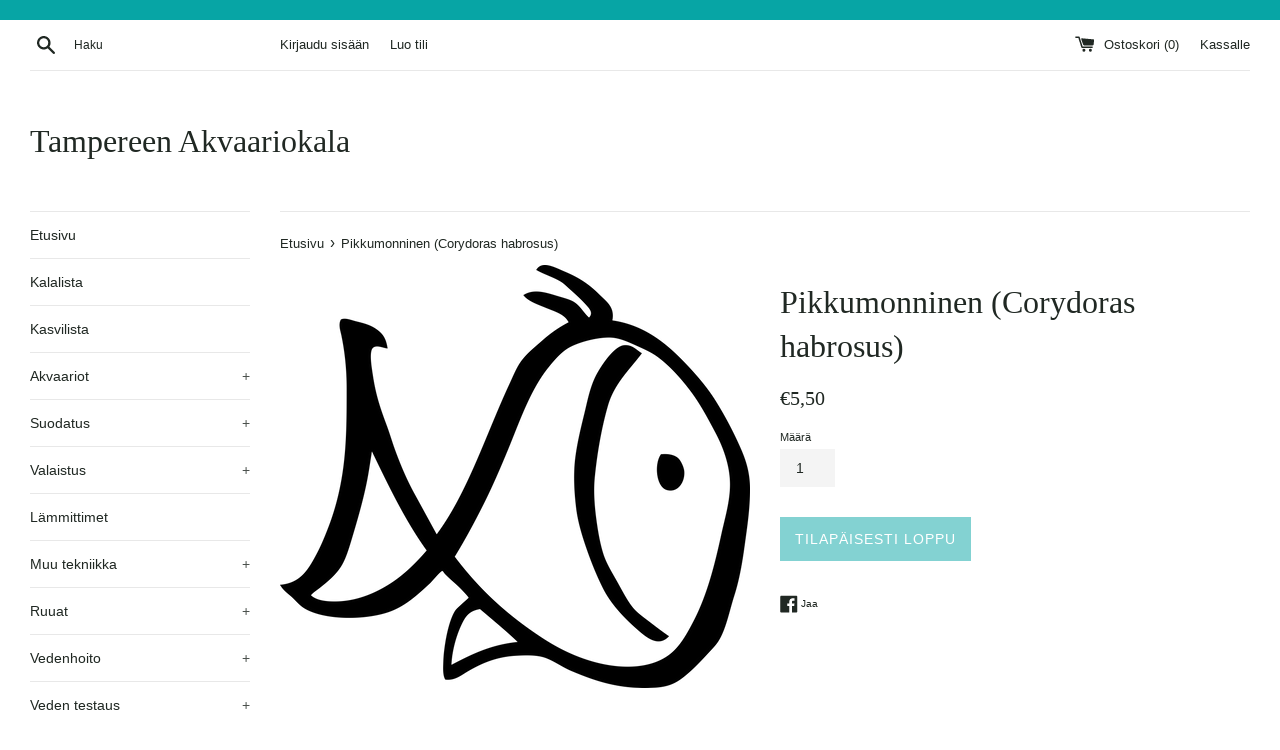

--- FILE ---
content_type: text/html; charset=utf-8
request_url: https://akvaariokala.fi/products/2100116
body_size: 17537
content:
<!doctype html>
<!--[if IE 9]> <html class="ie9 supports-no-js" lang="fi"> <![endif]-->
<!--[if (gt IE 9)|!(IE)]><!--> <html class="supports-no-js" lang="fi"> <!--<![endif]-->
<head>
  <meta charset="utf-8">
  <meta http-equiv="X-UA-Compatible" content="IE=edge,chrome=1">
  <meta name="viewport" content="width=device-width,initial-scale=1">
  <meta name="theme-color" content="">
  <link rel="canonical" href="https://akvaariokala.fi/products/2100116">

  
    <link rel="shortcut icon" href="//akvaariokala.fi/cdn/shop/files/Maskotti_pyorea_musta_32x32.png?v=1767347606" type="image/png" />
  

  <title>
  Pikkumonninen (Corydoras habrosus) &ndash; Tampereen Akvaariokala
  </title>

  

  <!-- /snippets/social-meta-tags.liquid -->




<meta property="og:site_name" content="Tampereen Akvaariokala">
<meta property="og:url" content="https://akvaariokala.fi/products/2100116">
<meta property="og:title" content="Pikkumonninen (Corydoras habrosus)">
<meta property="og:type" content="product">
<meta property="og:description" content="Tampereen Akvaariokala on fyysisesti pieni, mutta isolla palvelulla varustettu erikoisliike. Meiltä löydät parhaat tuotemerkit sekä erittäin laajan valikoiman huippulaatuisia kaloja, kasveja, akvaarioita ja tarvikkeita! Tervetuloa ihastumaan!">

  <meta property="og:price:amount" content="5,50">
  <meta property="og:price:currency" content="EUR">

<meta property="og:image" content="http://akvaariokala.fi/cdn/shop/products/logo_Musta_a3679a8a-473f-4fc8-8b41-750d7d398fb7_1200x1200.png?v=1534678547">
<meta property="og:image:secure_url" content="https://akvaariokala.fi/cdn/shop/products/logo_Musta_a3679a8a-473f-4fc8-8b41-750d7d398fb7_1200x1200.png?v=1534678547">


<meta name="twitter:card" content="summary_large_image">
<meta name="twitter:title" content="Pikkumonninen (Corydoras habrosus)">
<meta name="twitter:description" content="Tampereen Akvaariokala on fyysisesti pieni, mutta isolla palvelulla varustettu erikoisliike. Meiltä löydät parhaat tuotemerkit sekä erittäin laajan valikoiman huippulaatuisia kaloja, kasveja, akvaarioita ja tarvikkeita! Tervetuloa ihastumaan!">


  <script>
    document.documentElement.className = document.documentElement.className.replace('supports-no-js', 'supports-js');

    var theme = {
      mapStrings: {
        addressError: "Virhe osoitetta näytäessä",
        addressNoResults: "Ei hakutuloksia tällä osoitteella",
        addressQueryLimit: "Olet ylittänyt Googlen käyttöliittymän käyttörajan. Harkitse päivitystä \u003ca href=\"https:\/\/developers.google.com\/maps\/premium\/usage-limits\"\u003e Premium-suunnitelmaan \u003c\/a\u003e.",
        authError: "Google Maps -tilissäsi oli ongelma."
      }
    }
  </script>

  <link href="//akvaariokala.fi/cdn/shop/t/2/assets/theme.scss.css?v=94426875327824553501767353652" rel="stylesheet" type="text/css" media="all" />

  <!-- Google Fonts -->
  
  

  <script>window.performance && window.performance.mark && window.performance.mark('shopify.content_for_header.start');</script><meta id="shopify-digital-wallet" name="shopify-digital-wallet" content="/3277750387/digital_wallets/dialog">
<link rel="alternate" type="application/json+oembed" href="https://akvaariokala.fi/products/2100116.oembed">
<script async="async" src="/checkouts/internal/preloads.js?locale=fi-FI"></script>
<script id="shopify-features" type="application/json">{"accessToken":"5c0cb4e7e1a940fd21bd40a6a6c1bf78","betas":["rich-media-storefront-analytics"],"domain":"akvaariokala.fi","predictiveSearch":true,"shopId":3277750387,"locale":"fi"}</script>
<script>var Shopify = Shopify || {};
Shopify.shop = "tampereen-akvaariokala.myshopify.com";
Shopify.locale = "fi";
Shopify.currency = {"active":"EUR","rate":"1.0"};
Shopify.country = "FI";
Shopify.theme = {"name":"Akvaariokalan nettikauppapohja","id":16638181491,"schema_name":"Simple","schema_version":"5.0.0","theme_store_id":578,"role":"main"};
Shopify.theme.handle = "null";
Shopify.theme.style = {"id":null,"handle":null};
Shopify.cdnHost = "akvaariokala.fi/cdn";
Shopify.routes = Shopify.routes || {};
Shopify.routes.root = "/";</script>
<script type="module">!function(o){(o.Shopify=o.Shopify||{}).modules=!0}(window);</script>
<script>!function(o){function n(){var o=[];function n(){o.push(Array.prototype.slice.apply(arguments))}return n.q=o,n}var t=o.Shopify=o.Shopify||{};t.loadFeatures=n(),t.autoloadFeatures=n()}(window);</script>
<script id="shop-js-analytics" type="application/json">{"pageType":"product"}</script>
<script defer="defer" async type="module" src="//akvaariokala.fi/cdn/shopifycloud/shop-js/modules/v2/client.init-shop-cart-sync_DIlT3n9P.fi.esm.js"></script>
<script defer="defer" async type="module" src="//akvaariokala.fi/cdn/shopifycloud/shop-js/modules/v2/chunk.common_B_sBYa7Y.esm.js"></script>
<script type="module">
  await import("//akvaariokala.fi/cdn/shopifycloud/shop-js/modules/v2/client.init-shop-cart-sync_DIlT3n9P.fi.esm.js");
await import("//akvaariokala.fi/cdn/shopifycloud/shop-js/modules/v2/chunk.common_B_sBYa7Y.esm.js");

  window.Shopify.SignInWithShop?.initShopCartSync?.({"fedCMEnabled":true,"windoidEnabled":true});

</script>
<script id="__st">var __st={"a":3277750387,"offset":7200,"reqid":"85dd4fcf-7c91-4dab-affb-ddd33fc60462-1768990777","pageurl":"akvaariokala.fi\/products\/2100116","u":"f1a792258061","p":"product","rtyp":"product","rid":1458585337971};</script>
<script>window.ShopifyPaypalV4VisibilityTracking = true;</script>
<script id="captcha-bootstrap">!function(){'use strict';const t='contact',e='account',n='new_comment',o=[[t,t],['blogs',n],['comments',n],[t,'customer']],c=[[e,'customer_login'],[e,'guest_login'],[e,'recover_customer_password'],[e,'create_customer']],r=t=>t.map((([t,e])=>`form[action*='/${t}']:not([data-nocaptcha='true']) input[name='form_type'][value='${e}']`)).join(','),a=t=>()=>t?[...document.querySelectorAll(t)].map((t=>t.form)):[];function s(){const t=[...o],e=r(t);return a(e)}const i='password',u='form_key',d=['recaptcha-v3-token','g-recaptcha-response','h-captcha-response',i],f=()=>{try{return window.sessionStorage}catch{return}},m='__shopify_v',_=t=>t.elements[u];function p(t,e,n=!1){try{const o=window.sessionStorage,c=JSON.parse(o.getItem(e)),{data:r}=function(t){const{data:e,action:n}=t;return t[m]||n?{data:e,action:n}:{data:t,action:n}}(c);for(const[e,n]of Object.entries(r))t.elements[e]&&(t.elements[e].value=n);n&&o.removeItem(e)}catch(o){console.error('form repopulation failed',{error:o})}}const l='form_type',E='cptcha';function T(t){t.dataset[E]=!0}const w=window,h=w.document,L='Shopify',v='ce_forms',y='captcha';let A=!1;((t,e)=>{const n=(g='f06e6c50-85a8-45c8-87d0-21a2b65856fe',I='https://cdn.shopify.com/shopifycloud/storefront-forms-hcaptcha/ce_storefront_forms_captcha_hcaptcha.v1.5.2.iife.js',D={infoText:'hCaptchan suojaama',privacyText:'Tietosuoja',termsText:'Ehdot'},(t,e,n)=>{const o=w[L][v],c=o.bindForm;if(c)return c(t,g,e,D).then(n);var r;o.q.push([[t,g,e,D],n]),r=I,A||(h.body.append(Object.assign(h.createElement('script'),{id:'captcha-provider',async:!0,src:r})),A=!0)});var g,I,D;w[L]=w[L]||{},w[L][v]=w[L][v]||{},w[L][v].q=[],w[L][y]=w[L][y]||{},w[L][y].protect=function(t,e){n(t,void 0,e),T(t)},Object.freeze(w[L][y]),function(t,e,n,w,h,L){const[v,y,A,g]=function(t,e,n){const i=e?o:[],u=t?c:[],d=[...i,...u],f=r(d),m=r(i),_=r(d.filter((([t,e])=>n.includes(e))));return[a(f),a(m),a(_),s()]}(w,h,L),I=t=>{const e=t.target;return e instanceof HTMLFormElement?e:e&&e.form},D=t=>v().includes(t);t.addEventListener('submit',(t=>{const e=I(t);if(!e)return;const n=D(e)&&!e.dataset.hcaptchaBound&&!e.dataset.recaptchaBound,o=_(e),c=g().includes(e)&&(!o||!o.value);(n||c)&&t.preventDefault(),c&&!n&&(function(t){try{if(!f())return;!function(t){const e=f();if(!e)return;const n=_(t);if(!n)return;const o=n.value;o&&e.removeItem(o)}(t);const e=Array.from(Array(32),(()=>Math.random().toString(36)[2])).join('');!function(t,e){_(t)||t.append(Object.assign(document.createElement('input'),{type:'hidden',name:u})),t.elements[u].value=e}(t,e),function(t,e){const n=f();if(!n)return;const o=[...t.querySelectorAll(`input[type='${i}']`)].map((({name:t})=>t)),c=[...d,...o],r={};for(const[a,s]of new FormData(t).entries())c.includes(a)||(r[a]=s);n.setItem(e,JSON.stringify({[m]:1,action:t.action,data:r}))}(t,e)}catch(e){console.error('failed to persist form',e)}}(e),e.submit())}));const S=(t,e)=>{t&&!t.dataset[E]&&(n(t,e.some((e=>e===t))),T(t))};for(const o of['focusin','change'])t.addEventListener(o,(t=>{const e=I(t);D(e)&&S(e,y())}));const B=e.get('form_key'),M=e.get(l),P=B&&M;t.addEventListener('DOMContentLoaded',(()=>{const t=y();if(P)for(const e of t)e.elements[l].value===M&&p(e,B);[...new Set([...A(),...v().filter((t=>'true'===t.dataset.shopifyCaptcha))])].forEach((e=>S(e,t)))}))}(h,new URLSearchParams(w.location.search),n,t,e,['guest_login'])})(!0,!0)}();</script>
<script integrity="sha256-4kQ18oKyAcykRKYeNunJcIwy7WH5gtpwJnB7kiuLZ1E=" data-source-attribution="shopify.loadfeatures" defer="defer" src="//akvaariokala.fi/cdn/shopifycloud/storefront/assets/storefront/load_feature-a0a9edcb.js" crossorigin="anonymous"></script>
<script data-source-attribution="shopify.dynamic_checkout.dynamic.init">var Shopify=Shopify||{};Shopify.PaymentButton=Shopify.PaymentButton||{isStorefrontPortableWallets:!0,init:function(){window.Shopify.PaymentButton.init=function(){};var t=document.createElement("script");t.src="https://akvaariokala.fi/cdn/shopifycloud/portable-wallets/latest/portable-wallets.fi.js",t.type="module",document.head.appendChild(t)}};
</script>
<script data-source-attribution="shopify.dynamic_checkout.buyer_consent">
  function portableWalletsHideBuyerConsent(e){var t=document.getElementById("shopify-buyer-consent"),n=document.getElementById("shopify-subscription-policy-button");t&&n&&(t.classList.add("hidden"),t.setAttribute("aria-hidden","true"),n.removeEventListener("click",e))}function portableWalletsShowBuyerConsent(e){var t=document.getElementById("shopify-buyer-consent"),n=document.getElementById("shopify-subscription-policy-button");t&&n&&(t.classList.remove("hidden"),t.removeAttribute("aria-hidden"),n.addEventListener("click",e))}window.Shopify?.PaymentButton&&(window.Shopify.PaymentButton.hideBuyerConsent=portableWalletsHideBuyerConsent,window.Shopify.PaymentButton.showBuyerConsent=portableWalletsShowBuyerConsent);
</script>
<script data-source-attribution="shopify.dynamic_checkout.cart.bootstrap">document.addEventListener("DOMContentLoaded",(function(){function t(){return document.querySelector("shopify-accelerated-checkout-cart, shopify-accelerated-checkout")}if(t())Shopify.PaymentButton.init();else{new MutationObserver((function(e,n){t()&&(Shopify.PaymentButton.init(),n.disconnect())})).observe(document.body,{childList:!0,subtree:!0})}}));
</script>
<script id='scb4127' type='text/javascript' async='' src='https://akvaariokala.fi/cdn/shopifycloud/privacy-banner/storefront-banner.js'></script>
<script>window.performance && window.performance.mark && window.performance.mark('shopify.content_for_header.end');</script>

  <script src="//akvaariokala.fi/cdn/shop/t/2/assets/jquery-1.11.0.min.js?v=32460426840832490021527439957" type="text/javascript"></script>
  <script src="//akvaariokala.fi/cdn/shop/t/2/assets/modernizr.min.js?v=44044439420609591321527439957" type="text/javascript"></script>

  <!--[if (gt IE 9)|!(IE)]><!--><script src="//akvaariokala.fi/cdn/shop/t/2/assets/lazysizes.min.js?v=71745035489482760341527439957" async="async"></script><!--<![endif]-->
  <!--[if lte IE 9]><script src="//akvaariokala.fi/cdn/shop/t/2/assets/lazysizes.min.js?v=71745035489482760341527439957"></script><![endif]-->

  
<!-- BEGIN app block: shopify://apps/cbb-shipping-rates/blocks/app-embed-block/de9da91b-8d51-4359-81df-b8b0288464c7 --><script>
    window.codeblackbelt = window.codeblackbelt || {};
    window.codeblackbelt.shop = window.codeblackbelt.shop || 'tampereen-akvaariokala.myshopify.com';
    </script><script src="//cdn.codeblackbelt.com/widgets/shipping-rates-calculator-plus/main.min.js?version=2026012112+0200" async></script>
<!-- END app block --><link href="https://monorail-edge.shopifysvc.com" rel="dns-prefetch">
<script>(function(){if ("sendBeacon" in navigator && "performance" in window) {try {var session_token_from_headers = performance.getEntriesByType('navigation')[0].serverTiming.find(x => x.name == '_s').description;} catch {var session_token_from_headers = undefined;}var session_cookie_matches = document.cookie.match(/_shopify_s=([^;]*)/);var session_token_from_cookie = session_cookie_matches && session_cookie_matches.length === 2 ? session_cookie_matches[1] : "";var session_token = session_token_from_headers || session_token_from_cookie || "";function handle_abandonment_event(e) {var entries = performance.getEntries().filter(function(entry) {return /monorail-edge.shopifysvc.com/.test(entry.name);});if (!window.abandonment_tracked && entries.length === 0) {window.abandonment_tracked = true;var currentMs = Date.now();var navigation_start = performance.timing.navigationStart;var payload = {shop_id: 3277750387,url: window.location.href,navigation_start,duration: currentMs - navigation_start,session_token,page_type: "product"};window.navigator.sendBeacon("https://monorail-edge.shopifysvc.com/v1/produce", JSON.stringify({schema_id: "online_store_buyer_site_abandonment/1.1",payload: payload,metadata: {event_created_at_ms: currentMs,event_sent_at_ms: currentMs}}));}}window.addEventListener('pagehide', handle_abandonment_event);}}());</script>
<script id="web-pixels-manager-setup">(function e(e,d,r,n,o){if(void 0===o&&(o={}),!Boolean(null===(a=null===(i=window.Shopify)||void 0===i?void 0:i.analytics)||void 0===a?void 0:a.replayQueue)){var i,a;window.Shopify=window.Shopify||{};var t=window.Shopify;t.analytics=t.analytics||{};var s=t.analytics;s.replayQueue=[],s.publish=function(e,d,r){return s.replayQueue.push([e,d,r]),!0};try{self.performance.mark("wpm:start")}catch(e){}var l=function(){var e={modern:/Edge?\/(1{2}[4-9]|1[2-9]\d|[2-9]\d{2}|\d{4,})\.\d+(\.\d+|)|Firefox\/(1{2}[4-9]|1[2-9]\d|[2-9]\d{2}|\d{4,})\.\d+(\.\d+|)|Chrom(ium|e)\/(9{2}|\d{3,})\.\d+(\.\d+|)|(Maci|X1{2}).+ Version\/(15\.\d+|(1[6-9]|[2-9]\d|\d{3,})\.\d+)([,.]\d+|)( \(\w+\)|)( Mobile\/\w+|) Safari\/|Chrome.+OPR\/(9{2}|\d{3,})\.\d+\.\d+|(CPU[ +]OS|iPhone[ +]OS|CPU[ +]iPhone|CPU IPhone OS|CPU iPad OS)[ +]+(15[._]\d+|(1[6-9]|[2-9]\d|\d{3,})[._]\d+)([._]\d+|)|Android:?[ /-](13[3-9]|1[4-9]\d|[2-9]\d{2}|\d{4,})(\.\d+|)(\.\d+|)|Android.+Firefox\/(13[5-9]|1[4-9]\d|[2-9]\d{2}|\d{4,})\.\d+(\.\d+|)|Android.+Chrom(ium|e)\/(13[3-9]|1[4-9]\d|[2-9]\d{2}|\d{4,})\.\d+(\.\d+|)|SamsungBrowser\/([2-9]\d|\d{3,})\.\d+/,legacy:/Edge?\/(1[6-9]|[2-9]\d|\d{3,})\.\d+(\.\d+|)|Firefox\/(5[4-9]|[6-9]\d|\d{3,})\.\d+(\.\d+|)|Chrom(ium|e)\/(5[1-9]|[6-9]\d|\d{3,})\.\d+(\.\d+|)([\d.]+$|.*Safari\/(?![\d.]+ Edge\/[\d.]+$))|(Maci|X1{2}).+ Version\/(10\.\d+|(1[1-9]|[2-9]\d|\d{3,})\.\d+)([,.]\d+|)( \(\w+\)|)( Mobile\/\w+|) Safari\/|Chrome.+OPR\/(3[89]|[4-9]\d|\d{3,})\.\d+\.\d+|(CPU[ +]OS|iPhone[ +]OS|CPU[ +]iPhone|CPU IPhone OS|CPU iPad OS)[ +]+(10[._]\d+|(1[1-9]|[2-9]\d|\d{3,})[._]\d+)([._]\d+|)|Android:?[ /-](13[3-9]|1[4-9]\d|[2-9]\d{2}|\d{4,})(\.\d+|)(\.\d+|)|Mobile Safari.+OPR\/([89]\d|\d{3,})\.\d+\.\d+|Android.+Firefox\/(13[5-9]|1[4-9]\d|[2-9]\d{2}|\d{4,})\.\d+(\.\d+|)|Android.+Chrom(ium|e)\/(13[3-9]|1[4-9]\d|[2-9]\d{2}|\d{4,})\.\d+(\.\d+|)|Android.+(UC? ?Browser|UCWEB|U3)[ /]?(15\.([5-9]|\d{2,})|(1[6-9]|[2-9]\d|\d{3,})\.\d+)\.\d+|SamsungBrowser\/(5\.\d+|([6-9]|\d{2,})\.\d+)|Android.+MQ{2}Browser\/(14(\.(9|\d{2,})|)|(1[5-9]|[2-9]\d|\d{3,})(\.\d+|))(\.\d+|)|K[Aa][Ii]OS\/(3\.\d+|([4-9]|\d{2,})\.\d+)(\.\d+|)/},d=e.modern,r=e.legacy,n=navigator.userAgent;return n.match(d)?"modern":n.match(r)?"legacy":"unknown"}(),u="modern"===l?"modern":"legacy",c=(null!=n?n:{modern:"",legacy:""})[u],f=function(e){return[e.baseUrl,"/wpm","/b",e.hashVersion,"modern"===e.buildTarget?"m":"l",".js"].join("")}({baseUrl:d,hashVersion:r,buildTarget:u}),m=function(e){var d=e.version,r=e.bundleTarget,n=e.surface,o=e.pageUrl,i=e.monorailEndpoint;return{emit:function(e){var a=e.status,t=e.errorMsg,s=(new Date).getTime(),l=JSON.stringify({metadata:{event_sent_at_ms:s},events:[{schema_id:"web_pixels_manager_load/3.1",payload:{version:d,bundle_target:r,page_url:o,status:a,surface:n,error_msg:t},metadata:{event_created_at_ms:s}}]});if(!i)return console&&console.warn&&console.warn("[Web Pixels Manager] No Monorail endpoint provided, skipping logging."),!1;try{return self.navigator.sendBeacon.bind(self.navigator)(i,l)}catch(e){}var u=new XMLHttpRequest;try{return u.open("POST",i,!0),u.setRequestHeader("Content-Type","text/plain"),u.send(l),!0}catch(e){return console&&console.warn&&console.warn("[Web Pixels Manager] Got an unhandled error while logging to Monorail."),!1}}}}({version:r,bundleTarget:l,surface:e.surface,pageUrl:self.location.href,monorailEndpoint:e.monorailEndpoint});try{o.browserTarget=l,function(e){var d=e.src,r=e.async,n=void 0===r||r,o=e.onload,i=e.onerror,a=e.sri,t=e.scriptDataAttributes,s=void 0===t?{}:t,l=document.createElement("script"),u=document.querySelector("head"),c=document.querySelector("body");if(l.async=n,l.src=d,a&&(l.integrity=a,l.crossOrigin="anonymous"),s)for(var f in s)if(Object.prototype.hasOwnProperty.call(s,f))try{l.dataset[f]=s[f]}catch(e){}if(o&&l.addEventListener("load",o),i&&l.addEventListener("error",i),u)u.appendChild(l);else{if(!c)throw new Error("Did not find a head or body element to append the script");c.appendChild(l)}}({src:f,async:!0,onload:function(){if(!function(){var e,d;return Boolean(null===(d=null===(e=window.Shopify)||void 0===e?void 0:e.analytics)||void 0===d?void 0:d.initialized)}()){var d=window.webPixelsManager.init(e)||void 0;if(d){var r=window.Shopify.analytics;r.replayQueue.forEach((function(e){var r=e[0],n=e[1],o=e[2];d.publishCustomEvent(r,n,o)})),r.replayQueue=[],r.publish=d.publishCustomEvent,r.visitor=d.visitor,r.initialized=!0}}},onerror:function(){return m.emit({status:"failed",errorMsg:"".concat(f," has failed to load")})},sri:function(e){var d=/^sha384-[A-Za-z0-9+/=]+$/;return"string"==typeof e&&d.test(e)}(c)?c:"",scriptDataAttributes:o}),m.emit({status:"loading"})}catch(e){m.emit({status:"failed",errorMsg:(null==e?void 0:e.message)||"Unknown error"})}}})({shopId: 3277750387,storefrontBaseUrl: "https://akvaariokala.fi",extensionsBaseUrl: "https://extensions.shopifycdn.com/cdn/shopifycloud/web-pixels-manager",monorailEndpoint: "https://monorail-edge.shopifysvc.com/unstable/produce_batch",surface: "storefront-renderer",enabledBetaFlags: ["2dca8a86"],webPixelsConfigList: [{"id":"897286472","configuration":"{\"config\":\"{\\\"pixel_id\\\":\\\"G-DEVR8FFMNQ\\\",\\\"gtag_events\\\":[{\\\"type\\\":\\\"purchase\\\",\\\"action_label\\\":\\\"G-DEVR8FFMNQ\\\"},{\\\"type\\\":\\\"page_view\\\",\\\"action_label\\\":\\\"G-DEVR8FFMNQ\\\"},{\\\"type\\\":\\\"view_item\\\",\\\"action_label\\\":\\\"G-DEVR8FFMNQ\\\"},{\\\"type\\\":\\\"search\\\",\\\"action_label\\\":\\\"G-DEVR8FFMNQ\\\"},{\\\"type\\\":\\\"add_to_cart\\\",\\\"action_label\\\":\\\"G-DEVR8FFMNQ\\\"},{\\\"type\\\":\\\"begin_checkout\\\",\\\"action_label\\\":\\\"G-DEVR8FFMNQ\\\"},{\\\"type\\\":\\\"add_payment_info\\\",\\\"action_label\\\":\\\"G-DEVR8FFMNQ\\\"}],\\\"enable_monitoring_mode\\\":false}\"}","eventPayloadVersion":"v1","runtimeContext":"OPEN","scriptVersion":"b2a88bafab3e21179ed38636efcd8a93","type":"APP","apiClientId":1780363,"privacyPurposes":[],"dataSharingAdjustments":{"protectedCustomerApprovalScopes":["read_customer_address","read_customer_email","read_customer_name","read_customer_personal_data","read_customer_phone"]}},{"id":"shopify-app-pixel","configuration":"{}","eventPayloadVersion":"v1","runtimeContext":"STRICT","scriptVersion":"0450","apiClientId":"shopify-pixel","type":"APP","privacyPurposes":["ANALYTICS","MARKETING"]},{"id":"shopify-custom-pixel","eventPayloadVersion":"v1","runtimeContext":"LAX","scriptVersion":"0450","apiClientId":"shopify-pixel","type":"CUSTOM","privacyPurposes":["ANALYTICS","MARKETING"]}],isMerchantRequest: false,initData: {"shop":{"name":"Tampereen Akvaariokala","paymentSettings":{"currencyCode":"EUR"},"myshopifyDomain":"tampereen-akvaariokala.myshopify.com","countryCode":"FI","storefrontUrl":"https:\/\/akvaariokala.fi"},"customer":null,"cart":null,"checkout":null,"productVariants":[{"price":{"amount":5.5,"currencyCode":"EUR"},"product":{"title":"Pikkumonninen (Corydoras habrosus)","vendor":"Tampereen Akvaariokala","id":"1458585337971","untranslatedTitle":"Pikkumonninen (Corydoras habrosus)","url":"\/products\/2100116","type":"Akvaariokala"},"id":"14661661818995","image":{"src":"\/\/akvaariokala.fi\/cdn\/shop\/products\/logo_Musta_a3679a8a-473f-4fc8-8b41-750d7d398fb7.png?v=1534678547"},"sku":"3F1C2A","title":"Default Title","untranslatedTitle":"Default Title"}],"purchasingCompany":null},},"https://akvaariokala.fi/cdn","fcfee988w5aeb613cpc8e4bc33m6693e112",{"modern":"","legacy":""},{"shopId":"3277750387","storefrontBaseUrl":"https:\/\/akvaariokala.fi","extensionBaseUrl":"https:\/\/extensions.shopifycdn.com\/cdn\/shopifycloud\/web-pixels-manager","surface":"storefront-renderer","enabledBetaFlags":"[\"2dca8a86\"]","isMerchantRequest":"false","hashVersion":"fcfee988w5aeb613cpc8e4bc33m6693e112","publish":"custom","events":"[[\"page_viewed\",{}],[\"product_viewed\",{\"productVariant\":{\"price\":{\"amount\":5.5,\"currencyCode\":\"EUR\"},\"product\":{\"title\":\"Pikkumonninen (Corydoras habrosus)\",\"vendor\":\"Tampereen Akvaariokala\",\"id\":\"1458585337971\",\"untranslatedTitle\":\"Pikkumonninen (Corydoras habrosus)\",\"url\":\"\/products\/2100116\",\"type\":\"Akvaariokala\"},\"id\":\"14661661818995\",\"image\":{\"src\":\"\/\/akvaariokala.fi\/cdn\/shop\/products\/logo_Musta_a3679a8a-473f-4fc8-8b41-750d7d398fb7.png?v=1534678547\"},\"sku\":\"3F1C2A\",\"title\":\"Default Title\",\"untranslatedTitle\":\"Default Title\"}}]]"});</script><script>
  window.ShopifyAnalytics = window.ShopifyAnalytics || {};
  window.ShopifyAnalytics.meta = window.ShopifyAnalytics.meta || {};
  window.ShopifyAnalytics.meta.currency = 'EUR';
  var meta = {"product":{"id":1458585337971,"gid":"gid:\/\/shopify\/Product\/1458585337971","vendor":"Tampereen Akvaariokala","type":"Akvaariokala","handle":"2100116","variants":[{"id":14661661818995,"price":550,"name":"Pikkumonninen (Corydoras habrosus)","public_title":null,"sku":"3F1C2A"}],"remote":false},"page":{"pageType":"product","resourceType":"product","resourceId":1458585337971,"requestId":"85dd4fcf-7c91-4dab-affb-ddd33fc60462-1768990777"}};
  for (var attr in meta) {
    window.ShopifyAnalytics.meta[attr] = meta[attr];
  }
</script>
<script class="analytics">
  (function () {
    var customDocumentWrite = function(content) {
      var jquery = null;

      if (window.jQuery) {
        jquery = window.jQuery;
      } else if (window.Checkout && window.Checkout.$) {
        jquery = window.Checkout.$;
      }

      if (jquery) {
        jquery('body').append(content);
      }
    };

    var hasLoggedConversion = function(token) {
      if (token) {
        return document.cookie.indexOf('loggedConversion=' + token) !== -1;
      }
      return false;
    }

    var setCookieIfConversion = function(token) {
      if (token) {
        var twoMonthsFromNow = new Date(Date.now());
        twoMonthsFromNow.setMonth(twoMonthsFromNow.getMonth() + 2);

        document.cookie = 'loggedConversion=' + token + '; expires=' + twoMonthsFromNow;
      }
    }

    var trekkie = window.ShopifyAnalytics.lib = window.trekkie = window.trekkie || [];
    if (trekkie.integrations) {
      return;
    }
    trekkie.methods = [
      'identify',
      'page',
      'ready',
      'track',
      'trackForm',
      'trackLink'
    ];
    trekkie.factory = function(method) {
      return function() {
        var args = Array.prototype.slice.call(arguments);
        args.unshift(method);
        trekkie.push(args);
        return trekkie;
      };
    };
    for (var i = 0; i < trekkie.methods.length; i++) {
      var key = trekkie.methods[i];
      trekkie[key] = trekkie.factory(key);
    }
    trekkie.load = function(config) {
      trekkie.config = config || {};
      trekkie.config.initialDocumentCookie = document.cookie;
      var first = document.getElementsByTagName('script')[0];
      var script = document.createElement('script');
      script.type = 'text/javascript';
      script.onerror = function(e) {
        var scriptFallback = document.createElement('script');
        scriptFallback.type = 'text/javascript';
        scriptFallback.onerror = function(error) {
                var Monorail = {
      produce: function produce(monorailDomain, schemaId, payload) {
        var currentMs = new Date().getTime();
        var event = {
          schema_id: schemaId,
          payload: payload,
          metadata: {
            event_created_at_ms: currentMs,
            event_sent_at_ms: currentMs
          }
        };
        return Monorail.sendRequest("https://" + monorailDomain + "/v1/produce", JSON.stringify(event));
      },
      sendRequest: function sendRequest(endpointUrl, payload) {
        // Try the sendBeacon API
        if (window && window.navigator && typeof window.navigator.sendBeacon === 'function' && typeof window.Blob === 'function' && !Monorail.isIos12()) {
          var blobData = new window.Blob([payload], {
            type: 'text/plain'
          });

          if (window.navigator.sendBeacon(endpointUrl, blobData)) {
            return true;
          } // sendBeacon was not successful

        } // XHR beacon

        var xhr = new XMLHttpRequest();

        try {
          xhr.open('POST', endpointUrl);
          xhr.setRequestHeader('Content-Type', 'text/plain');
          xhr.send(payload);
        } catch (e) {
          console.log(e);
        }

        return false;
      },
      isIos12: function isIos12() {
        return window.navigator.userAgent.lastIndexOf('iPhone; CPU iPhone OS 12_') !== -1 || window.navigator.userAgent.lastIndexOf('iPad; CPU OS 12_') !== -1;
      }
    };
    Monorail.produce('monorail-edge.shopifysvc.com',
      'trekkie_storefront_load_errors/1.1',
      {shop_id: 3277750387,
      theme_id: 16638181491,
      app_name: "storefront",
      context_url: window.location.href,
      source_url: "//akvaariokala.fi/cdn/s/trekkie.storefront.cd680fe47e6c39ca5d5df5f0a32d569bc48c0f27.min.js"});

        };
        scriptFallback.async = true;
        scriptFallback.src = '//akvaariokala.fi/cdn/s/trekkie.storefront.cd680fe47e6c39ca5d5df5f0a32d569bc48c0f27.min.js';
        first.parentNode.insertBefore(scriptFallback, first);
      };
      script.async = true;
      script.src = '//akvaariokala.fi/cdn/s/trekkie.storefront.cd680fe47e6c39ca5d5df5f0a32d569bc48c0f27.min.js';
      first.parentNode.insertBefore(script, first);
    };
    trekkie.load(
      {"Trekkie":{"appName":"storefront","development":false,"defaultAttributes":{"shopId":3277750387,"isMerchantRequest":null,"themeId":16638181491,"themeCityHash":"12019427436871966746","contentLanguage":"fi","currency":"EUR","eventMetadataId":"e661fd33-fc0d-4d3d-8203-c5c2af9252e8"},"isServerSideCookieWritingEnabled":true,"monorailRegion":"shop_domain","enabledBetaFlags":["65f19447"]},"Session Attribution":{},"S2S":{"facebookCapiEnabled":false,"source":"trekkie-storefront-renderer","apiClientId":580111}}
    );

    var loaded = false;
    trekkie.ready(function() {
      if (loaded) return;
      loaded = true;

      window.ShopifyAnalytics.lib = window.trekkie;

      var originalDocumentWrite = document.write;
      document.write = customDocumentWrite;
      try { window.ShopifyAnalytics.merchantGoogleAnalytics.call(this); } catch(error) {};
      document.write = originalDocumentWrite;

      window.ShopifyAnalytics.lib.page(null,{"pageType":"product","resourceType":"product","resourceId":1458585337971,"requestId":"85dd4fcf-7c91-4dab-affb-ddd33fc60462-1768990777","shopifyEmitted":true});

      var match = window.location.pathname.match(/checkouts\/(.+)\/(thank_you|post_purchase)/)
      var token = match? match[1]: undefined;
      if (!hasLoggedConversion(token)) {
        setCookieIfConversion(token);
        window.ShopifyAnalytics.lib.track("Viewed Product",{"currency":"EUR","variantId":14661661818995,"productId":1458585337971,"productGid":"gid:\/\/shopify\/Product\/1458585337971","name":"Pikkumonninen (Corydoras habrosus)","price":"5.50","sku":"3F1C2A","brand":"Tampereen Akvaariokala","variant":null,"category":"Akvaariokala","nonInteraction":true,"remote":false},undefined,undefined,{"shopifyEmitted":true});
      window.ShopifyAnalytics.lib.track("monorail:\/\/trekkie_storefront_viewed_product\/1.1",{"currency":"EUR","variantId":14661661818995,"productId":1458585337971,"productGid":"gid:\/\/shopify\/Product\/1458585337971","name":"Pikkumonninen (Corydoras habrosus)","price":"5.50","sku":"3F1C2A","brand":"Tampereen Akvaariokala","variant":null,"category":"Akvaariokala","nonInteraction":true,"remote":false,"referer":"https:\/\/akvaariokala.fi\/products\/2100116"});
      }
    });


        var eventsListenerScript = document.createElement('script');
        eventsListenerScript.async = true;
        eventsListenerScript.src = "//akvaariokala.fi/cdn/shopifycloud/storefront/assets/shop_events_listener-3da45d37.js";
        document.getElementsByTagName('head')[0].appendChild(eventsListenerScript);

})();</script>
  <script>
  if (!window.ga || (window.ga && typeof window.ga !== 'function')) {
    window.ga = function ga() {
      (window.ga.q = window.ga.q || []).push(arguments);
      if (window.Shopify && window.Shopify.analytics && typeof window.Shopify.analytics.publish === 'function') {
        window.Shopify.analytics.publish("ga_stub_called", {}, {sendTo: "google_osp_migration"});
      }
      console.error("Shopify's Google Analytics stub called with:", Array.from(arguments), "\nSee https://help.shopify.com/manual/promoting-marketing/pixels/pixel-migration#google for more information.");
    };
    if (window.Shopify && window.Shopify.analytics && typeof window.Shopify.analytics.publish === 'function') {
      window.Shopify.analytics.publish("ga_stub_initialized", {}, {sendTo: "google_osp_migration"});
    }
  }
</script>
<script
  defer
  src="https://akvaariokala.fi/cdn/shopifycloud/perf-kit/shopify-perf-kit-3.0.4.min.js"
  data-application="storefront-renderer"
  data-shop-id="3277750387"
  data-render-region="gcp-us-east1"
  data-page-type="product"
  data-theme-instance-id="16638181491"
  data-theme-name="Simple"
  data-theme-version="5.0.0"
  data-monorail-region="shop_domain"
  data-resource-timing-sampling-rate="10"
  data-shs="true"
  data-shs-beacon="true"
  data-shs-export-with-fetch="true"
  data-shs-logs-sample-rate="1"
  data-shs-beacon-endpoint="https://akvaariokala.fi/api/collect"
></script>
</head>

<body id="pikkumonninen-corydoras-habrosus" class="template-product"> 
    
            <!-- APPBLOCKSTART -->
            
            <!-- APPBLOCKEND -->
            

  <a class="in-page-link visually-hidden skip-link" href="#MainContent">Siirry sisältöön</a>

  <div id="shopify-section-header" class="shopify-section">
  <style>
    .announcement-bar--link:hover {
      

      
        background-color: #08b9b9;
      
    }
  </style>

  
    <div class="announcement-bar">
  

    <p class="announcement-bar__message site-wrapper"></p>

  
    </div>
  




<div class="site-wrapper">
  <div class="top-bar grid">

    <div class="grid__item medium-up--one-fifth small--one-half">
      <div class="top-bar__search">
        <a href="/search" class="medium-up--hide">
          <svg aria-hidden="true" focusable="false" role="presentation" class="icon icon-search" viewBox="0 0 20 20"><path fill="#444" d="M18.64 17.02l-5.31-5.31c.81-1.08 1.26-2.43 1.26-3.87C14.5 4.06 11.44 1 7.75 1S1 4.06 1 7.75s3.06 6.75 6.75 6.75c1.44 0 2.79-.45 3.87-1.26l5.31 5.31c.45.45 1.26.54 1.71.09.45-.36.45-1.17 0-1.62zM3.25 7.75c0-2.52 1.98-4.5 4.5-4.5s4.5 1.98 4.5 4.5-1.98 4.5-4.5 4.5-4.5-1.98-4.5-4.5z"/></svg>
        </a>
        <form action="/search" method="get" class="search-bar small--hide" role="search">
          
          <button type="submit" class="search-bar__submit">
            <svg aria-hidden="true" focusable="false" role="presentation" class="icon icon-search" viewBox="0 0 20 20"><path fill="#444" d="M18.64 17.02l-5.31-5.31c.81-1.08 1.26-2.43 1.26-3.87C14.5 4.06 11.44 1 7.75 1S1 4.06 1 7.75s3.06 6.75 6.75 6.75c1.44 0 2.79-.45 3.87-1.26l5.31 5.31c.45.45 1.26.54 1.71.09.45-.36.45-1.17 0-1.62zM3.25 7.75c0-2.52 1.98-4.5 4.5-4.5s4.5 1.98 4.5 4.5-1.98 4.5-4.5 4.5-4.5-1.98-4.5-4.5z"/></svg>
            <span class="icon__fallback-text">Haku</span>
          </button>
          <input type="search" name="q" class="search-bar__input" value="" placeholder="Haku" aria-label="Haku">
        </form>
      </div>
    </div>

    
      <div class="grid__item medium-up--two-fifths small--hide">
        <span class="customer-links small--hide">
          
            <a href="https://shopify.com/3277750387/account?locale=fi&amp;region_country=FI" id="customer_login_link">Kirjaudu sisään</a>
            <span class="vertical-divider"></span>
            <a href="https://shopify.com/3277750387/account?locale=fi" id="customer_register_link">Luo tili</a>
          
        </span>
      </div>
    

    <div class="grid__item  medium-up--two-fifths  small--one-half text-right">
      <a href="/cart" class="site-header__cart">
        <svg aria-hidden="true" focusable="false" role="presentation" class="icon icon-cart" viewBox="0 0 20 20"><path fill="#444" d="M18.936 5.564c-.144-.175-.35-.207-.55-.207h-.003L6.774 4.286c-.272 0-.417.089-.491.18-.079.096-.16.263-.094.585l2.016 5.705c.163.407.642.673 1.068.673h8.401c.433 0 .854-.285.941-.725l.484-4.571c.045-.221-.015-.388-.163-.567z"/><path fill="#444" d="M17.107 12.5H7.659L4.98 4.117l-.362-1.059c-.138-.401-.292-.559-.695-.559H.924c-.411 0-.748.303-.748.714s.337.714.748.714h2.413l3.002 9.48c.126.38.295.52.942.52h9.825c.411 0 .748-.303.748-.714s-.336-.714-.748-.714zM10.424 16.23a1.498 1.498 0 1 1-2.997 0 1.498 1.498 0 0 1 2.997 0zM16.853 16.23a1.498 1.498 0 1 1-2.997 0 1.498 1.498 0 0 1 2.997 0z"/></svg>
        <span class="small--hide">
          Ostoskori
          (<span id="CartCount">0</span>)
        </span>
      </a>
      <span class="vertical-divider small--hide"></span>
      <a href="/cart" class="site-header__cart small--hide">
        Kassalle
      </a>
    </div>
  </div>

  <hr class="small--hide hr--border">

  <header class="site-header grid medium-up--grid--table" role="banner">
    <div class="grid__item small--text-center">
      <div itemscope itemtype="http://schema.org/Organization">
        

        <style>
  
  
  
    #HeaderLogo {
      max-width: 100px;
      max-height: px;
    }
    #HeaderLogoWrapper {
      max-width: 100px;
    }
  

  
</style>


        
          
            <a href="/" class="site-header__site-name h1" itemprop="url">
              Tampereen Akvaariokala
            </a>
            
          
        
      </div>
    </div>
    
  </header>
</div>


</div>

    

  <div class="site-wrapper">

    <div class="grid">

      <div id="shopify-section-sidebar" class="shopify-section"><div data-section-id="sidebar" data-section-type="sidebar-section">
  <nav class="grid__item small--text-center medium-up--one-fifth" role="navigation">
    <hr class="hr--small medium-up--hide">
    <button id="ToggleMobileMenu" class="mobile-menu-icon medium-up--hide" aria-haspopup="true" aria-owns="SiteNav">
      <span class="line"></span>
      <span class="line"></span>
      <span class="line"></span>
      <span class="line"></span>
      <span class="icon__fallback-text">Valikko</span>
    </button>
    <div id="SiteNav" class="site-nav" role="menu">
      <ul class="list--nav">
        
          
          
            <li class="site-nav__item">
              <a href="/" class="site-nav__link">Etusivu</a>
            </li>
          
        
          
          
            <li class="site-nav__item">
              <a href="/pages/kalalista" class="site-nav__link">Kalalista</a>
            </li>
          
        
          
          
            <li class="site-nav__item">
              <a href="/pages/akvaariokasvit" class="site-nav__link">Kasvilista</a>
            </li>
          
        
          
          
            

            

            <li class="site-nav--has-submenu site-nav__item">
              <button class="site-nav__link btn--link site-nav__expand" aria-expanded="false" aria-controls="Collapsible-4">
                Akvaariot
                <span class="site-nav__link__text" aria-hidden="true">+</span>
              </button>
              <ul id="Collapsible-4" class="site-nav__submenu site-nav__submenu--collapsed" aria-hidden="true" style="display: none;">
                
                  
                    <li >
                      <a href="/collections/akvaariopaketit" class="site-nav__link">Akvaariopaketit</a>
                    </li>
                  
                
                  
                    <li >
                      <a href="/collections/akvaariot" class="site-nav__link">Akvaariot</a>
                    </li>
                  
                
                  
                    <li >
                      <a href="/collections/opti-white-akvaariot" class="site-nav__link">Opti White akvaariot</a>
                    </li>
                  
                
                  
                    <li >
                      <a href="/collections/kaapit-ja-jalustat" class="site-nav__link">Kaapit ja jalustat</a>
                    </li>
                  
                
                  
                    <li >
                      <a href="/collections/solumuovimatot" class="site-nav__link">Solumuovimatot ja kansilasit</a>
                    </li>
                  
                
              </ul>
            </li>
          
        
          
          
            

            

            <li class="site-nav--has-submenu site-nav__item">
              <button class="site-nav__link btn--link site-nav__expand" aria-expanded="false" aria-controls="Collapsible-5">
                Suodatus
                <span class="site-nav__link__text" aria-hidden="true">+</span>
              </button>
              <ul id="Collapsible-5" class="site-nav__submenu site-nav__submenu--collapsed" aria-hidden="true" style="display: none;">
                
                  
                    <li >
                      <a href="/collections/ulkolaitasuodattimet" class="site-nav__link">Ulkolaitasuodattimet</a>
                    </li>
                  
                
                  
                    <li >
                      <a href="/collections/ulkosuodatin" class="site-nav__link">Ulkosuodattimet</a>
                    </li>
                  
                
                  
                    <li >
                      <a href="/collections/sisasuodattimet" class="site-nav__link">Sisäsuodattimet</a>
                    </li>
                  
                
                  
                    <li >
                      <a href="/collections/suodatus-materiaali" class="site-nav__link">Suodatinmassat</a>
                    </li>
                  
                
                  
                    <li >
                      <a href="/collections/letkut-ilmakivet-ja-liittimet" class="site-nav__link">Tarvikkeet</a>
                    </li>
                  
                
              </ul>
            </li>
          
        
          
          
            

            

            <li class="site-nav--has-submenu site-nav__item">
              <button class="site-nav__link btn--link site-nav__expand" aria-expanded="false" aria-controls="Collapsible-6">
                Valaistus
                <span class="site-nav__link__text" aria-hidden="true">+</span>
              </button>
              <ul id="Collapsible-6" class="site-nav__submenu site-nav__submenu--collapsed" aria-hidden="true" style="display: none;">
                
                  
                    <li >
                      <a href="/collections/led-valaisimet" class="site-nav__link">LED-valaisimet</a>
                    </li>
                  
                
                  
                    

                    

                    <li class="site-nav--has-submenu">
                      <button class="site-nav__link btn--link site-nav__expand" aria-expanded="false" aria-controls="Collapsible-6-2">
                        Polttimot ja loisteputket
                        <span class="site-nav__link__text" aria-hidden="true">+</span>
                      </button>
                      <ul id="Collapsible-6-2" class="site-nav__submenu site-nav__submenu--grandchild site-nav__submenu--collapsed" aria-hidden="true" style="display: none;">
                        
                          <li class="site-nav__grandchild">
                            <a href="/collections/t5-loisteputket" class="site-nav__link">T5 loisteputket</a>
                          </li>
                        
                          <li class="site-nav__grandchild">
                            <a href="/collections/led-loisteputket" class="site-nav__link">LED-loisteputket</a>
                          </li>
                        
                          <li class="site-nav__grandchild">
                            <a href="/collections/uv-polttimot" class="site-nav__link">UV-polttimot</a>
                          </li>
                        
                      </ul>
                    </li>
                  
                
                  
                    <li >
                      <a href="/collections/tarvikkeet-2" class="site-nav__link">Tarvikkeet valaisimiin</a>
                    </li>
                  
                
              </ul>
            </li>
          
        
          
          
            <li class="site-nav__item">
              <a href="/collections/lammittimet" class="site-nav__link">Lämmittimet</a>
            </li>
          
        
          
          
            

            

            <li class="site-nav--has-submenu site-nav__item">
              <button class="site-nav__link btn--link site-nav__expand" aria-expanded="false" aria-controls="Collapsible-8">
                Muu tekniikka
                <span class="site-nav__link__text" aria-hidden="true">+</span>
              </button>
              <ul id="Collapsible-8" class="site-nav__submenu site-nav__submenu--collapsed" aria-hidden="true" style="display: none;">
                
                  
                    

                    

                    <li class="site-nav--has-submenu">
                      <button class="site-nav__link btn--link site-nav__expand" aria-expanded="false" aria-controls="Collapsible-8-1">
                        Ilmapumput
                        <span class="site-nav__link__text" aria-hidden="true">+</span>
                      </button>
                      <ul id="Collapsible-8-1" class="site-nav__submenu site-nav__submenu--grandchild site-nav__submenu--collapsed" aria-hidden="true" style="display: none;">
                        
                          <li class="site-nav__grandchild">
                            <a href="/collections/pumput" class="site-nav__link">Pumput</a>
                          </li>
                        
                          <li class="site-nav__grandchild">
                            <a href="/collections/ilmapumppuihin" class="site-nav__link">Tarvikkeet</a>
                          </li>
                        
                      </ul>
                    </li>
                  
                
                  
                    <li >
                      <a href="/collections/kiertovesipumput" class="site-nav__link">Kiertovesipumput</a>
                    </li>
                  
                
                  
                    <li >
                      <a href="/collections/stream-pumput" class="site-nav__link">Stream-pumput</a>
                    </li>
                  
                
                  
                    <li >
                      <a href="/collections/ruokinta-automaatit" class="site-nav__link">Ruokinta-automaatit</a>
                    </li>
                  
                
                  
                    <li >
                      <a href="/collections/uv-sterilisaattorit" class="site-nav__link">UV-sterilisaattorit</a>
                    </li>
                  
                
                  
                    <li >
                      <a href="/collections/kaanteisosmoosilaitteet" class="site-nav__link">Käänteisosmoosilaitteet</a>
                    </li>
                  
                
                  
                    <li >
                      <a href="/collections/jaahdyttimet" class="site-nav__link">Jäähdyttimet</a>
                    </li>
                  
                
              </ul>
            </li>
          
        
          
          
            

            

            <li class="site-nav--has-submenu site-nav__item">
              <button class="site-nav__link btn--link site-nav__expand" aria-expanded="false" aria-controls="Collapsible-9">
                Ruuat
                <span class="site-nav__link__text" aria-hidden="true">+</span>
              </button>
              <ul id="Collapsible-9" class="site-nav__submenu site-nav__submenu--collapsed" aria-hidden="true" style="display: none;">
                
                  
                    <li >
                      <a href="/collections/raeruuat" class="site-nav__link">Rakeet ja pelletit</a>
                    </li>
                  
                
                  
                    <li >
                      <a href="/collections/hiutaleruuat" class="site-nav__link">Hiutaleet</a>
                    </li>
                  
                
                  
                    <li >
                      <a href="/collections/pakastekuivatut" class="site-nav__link">Pakastekuivatut</a>
                    </li>
                  
                
                  
                    <li >
                      <a href="/collections/poikasruuat" class="site-nav__link">Poikasruuat</a>
                    </li>
                  
                
                  
                    <li >
                      <a href="/collections/tablettiruuat" class="site-nav__link">Tabletit</a>
                    </li>
                  
                
                  
                    <li >
                      <a href="/collections/muut-ruuat" class="site-nav__link">Muut ruuat</a>
                    </li>
                  
                
                  
                    <li >
                      <a href="/collections/rapujen-ja-kotiloiden-ruuat" class="site-nav__link">Rapujen ja kotiloiden ruuat</a>
                    </li>
                  
                
                  
                    <li >
                      <a href="/collections/kilpikonnan-ruuat" class="site-nav__link">Kilpikonnan ja aksolotlin ruuat</a>
                    </li>
                  
                
                  
                    <li >
                      <a href="/collections/elavat-ruokaelaimet" class="site-nav__link">Elävät ruokaeläimet</a>
                    </li>
                  
                
                  
                    <li >
                      <a href="/collections/pakasteruuat" class="site-nav__link">Pakasteet</a>
                    </li>
                  
                
                  
                    <li >
                      <a href="/collections/ruokintavalineet" class="site-nav__link">Ruokintavälineet</a>
                    </li>
                  
                
              </ul>
            </li>
          
        
          
          
            

            

            <li class="site-nav--has-submenu site-nav__item">
              <button class="site-nav__link btn--link site-nav__expand" aria-expanded="false" aria-controls="Collapsible-10">
                Vedenhoito
                <span class="site-nav__link__text" aria-hidden="true">+</span>
              </button>
              <ul id="Collapsible-10" class="site-nav__submenu site-nav__submenu--collapsed" aria-hidden="true" style="display: none;">
                
                  
                    <li >
                      <a href="/collections/luonnonmukainen-vedenhoito" class="site-nav__link">Luonnonmukainen vedenhoito</a>
                    </li>
                  
                
                  
                    <li >
                      <a href="/collections/vedenparannusaineet" class="site-nav__link">Vedenparannusaineet</a>
                    </li>
                  
                
                  
                    <li >
                      <a href="/collections/akvaarion-kypsytys" class="site-nav__link">Akvaarion kypsytys</a>
                    </li>
                  
                
                  
                    <li >
                      <a href="/collections/vesiarvojen-muokkaus" class="site-nav__link">Vesiarvojen muokkaus</a>
                    </li>
                  
                
                  
                    <li >
                      <a href="/collections/levantojunta" class="site-nav__link">Leväntorjunta</a>
                    </li>
                  
                
              </ul>
            </li>
          
        
          
          
            

            

            <li class="site-nav--has-submenu site-nav__item">
              <button class="site-nav__link btn--link site-nav__expand" aria-expanded="false" aria-controls="Collapsible-11">
                Veden testaus
                <span class="site-nav__link__text" aria-hidden="true">+</span>
              </button>
              <ul id="Collapsible-11" class="site-nav__submenu site-nav__submenu--collapsed" aria-hidden="true" style="display: none;">
                
                  
                    <li >
                      <a href="/collections/tippatestit" class="site-nav__link">Tippatestit</a>
                    </li>
                  
                
                  
                    <li >
                      <a href="/collections/muut-testit" class="site-nav__link">Muut testit</a>
                    </li>
                  
                
                  
                    <li >
                      <a href="/collections/lampomittarit" class="site-nav__link">Lämpömittarit</a>
                    </li>
                  
                
              </ul>
            </li>
          
        
          
          
            

            

            <li class="site-nav--has-submenu site-nav__item">
              <button class="site-nav__link btn--link site-nav__expand" aria-expanded="false" aria-controls="Collapsible-12">
                Kalojen hoitotuotteet
                <span class="site-nav__link__text" aria-hidden="true">+</span>
              </button>
              <ul id="Collapsible-12" class="site-nav__submenu site-nav__submenu--collapsed" aria-hidden="true" style="display: none;">
                
                  
                    <li >
                      <a href="/collections/kalojen-itsehoitotuotteet" class="site-nav__link">Kalojen itsehoitotuotteet</a>
                    </li>
                  
                
                  
                    <li >
                      <a href="/collections/lisaravinteet-ja-vitamiinit" class="site-nav__link">Lisäravinteet ja vitamiinit</a>
                    </li>
                  
                
              </ul>
            </li>
          
        
          
          
            <li class="site-nav__item">
              <a href="/collections/akvaariokasvit" class="site-nav__link">Kasvit</a>
            </li>
          
        
          
          
            

            

            <li class="site-nav--has-submenu site-nav__item">
              <button class="site-nav__link btn--link site-nav__expand" aria-expanded="false" aria-controls="Collapsible-14">
                Kasvien hoito
                <span class="site-nav__link__text" aria-hidden="true">+</span>
              </button>
              <ul id="Collapsible-14" class="site-nav__submenu site-nav__submenu--collapsed" aria-hidden="true" style="display: none;">
                
                  
                    <li >
                      <a href="/collections/nestemaiset-lannoitteet" class="site-nav__link">Nestemäiset lannoitteet</a>
                    </li>
                  
                
                  
                    <li >
                      <a href="/collections/pohjalannoitteet" class="site-nav__link">Pohjalannoitteet</a>
                    </li>
                  
                
                  
                    

                    

                    <li class="site-nav--has-submenu">
                      <button class="site-nav__link btn--link site-nav__expand" aria-expanded="false" aria-controls="Collapsible-14-3">
                        Hiilidioksidilannoitus
                        <span class="site-nav__link__text" aria-hidden="true">+</span>
                      </button>
                      <ul id="Collapsible-14-3" class="site-nav__submenu site-nav__submenu--grandchild site-nav__submenu--collapsed" aria-hidden="true" style="display: none;">
                        
                          <li class="site-nav__grandchild">
                            <a href="/collections/co2-jarjestelmat" class="site-nav__link">CO2-järjestelmät</a>
                          </li>
                        
                          <li class="site-nav__grandchild">
                            <a href="/collections/tarvikkeet-1" class="site-nav__link">Tarvikkeet</a>
                          </li>
                        
                      </ul>
                    </li>
                  
                
              </ul>
            </li>
          
        
          
          
            

            

            <li class="site-nav--has-submenu site-nav__item">
              <button class="site-nav__link btn--link site-nav__expand" aria-expanded="false" aria-controls="Collapsible-15">
                Sisustus
                <span class="site-nav__link__text" aria-hidden="true">+</span>
              </button>
              <ul id="Collapsible-15" class="site-nav__submenu site-nav__submenu--collapsed" aria-hidden="true" style="display: none;">
                
                  
                    <li >
                      <a href="/collections/pohjamateriaalit" class="site-nav__link">Pohjamateriaalit</a>
                    </li>
                  
                
                  
                    <li >
                      <a href="/collections/taustat" class="site-nav__link">Taustat</a>
                    </li>
                  
                
                  
                    <li >
                      <a href="/collections/luonnonmukainen-sisustus" class="site-nav__link">Luonnonmukainen sisustus</a>
                    </li>
                  
                
                  
                    <li >
                      <a href="/collections/kivet-ja-juurakot" class="site-nav__link">Kivet</a>
                    </li>
                  
                
                  
                    <li >
                      <a href="/collections/juurakot" class="site-nav__link">Juurakot</a>
                    </li>
                  
                
                  
                    <li >
                      <a href="/collections/muut-somisteet" class="site-nav__link">Muut somisteet</a>
                    </li>
                  
                
              </ul>
            </li>
          
        
          
          
            <li class="site-nav__item">
              <a href="/collections/sukarapu-tuotteet" class="site-nav__link">Sukarapujen tuotteet</a>
            </li>
          
        
          
          
            

            

            <li class="site-nav--has-submenu site-nav__item">
              <button class="site-nav__link btn--link site-nav__expand" aria-expanded="false" aria-controls="Collapsible-17">
                Varaosat
                <span class="site-nav__link__text" aria-hidden="true">+</span>
              </button>
              <ul id="Collapsible-17" class="site-nav__submenu site-nav__submenu--collapsed" aria-hidden="true" style="display: none;">
                
                  
                    

                    

                    <li class="site-nav--has-submenu">
                      <button class="site-nav__link btn--link site-nav__expand" aria-expanded="false" aria-controls="Collapsible-17-1">
                        EHEIM
                        <span class="site-nav__link__text" aria-hidden="true">+</span>
                      </button>
                      <ul id="Collapsible-17-1" class="site-nav__submenu site-nav__submenu--grandchild site-nav__submenu--collapsed" aria-hidden="true" style="display: none;">
                        
                          <li class="site-nav__grandchild">
                            <a href="/collections/roottorit-eheim" class="site-nav__link">Roottorit</a>
                          </li>
                        
                          <li class="site-nav__grandchild">
                            <a href="/collections/akselit" class="site-nav__link">Akselit</a>
                          </li>
                        
                          <li class="site-nav__grandchild">
                            <a href="/collections/tiivisteet" class="site-nav__link">Tiivisteet</a>
                          </li>
                        
                          <li class="site-nav__grandchild">
                            <a href="/collections/imu-ja-suihkuputket-eheim" class="site-nav__link">Imu- ja suihkuputket</a>
                          </li>
                        
                          <li class="site-nav__grandchild">
                            <a href="/collections/imukupit-ja-kiinnikkeet-eheim" class="site-nav__link">Imukupit ja kiinnikkeet</a>
                          </li>
                        
                          <li class="site-nav__grandchild">
                            <a href="/collections/muut-varaosat-eheim" class="site-nav__link">Muut varaosat</a>
                          </li>
                        
                      </ul>
                    </li>
                  
                
                  
                    <li >
                      <a href="/collections/fluval" class="site-nav__link">Fluval</a>
                    </li>
                  
                
                  
                    <li >
                      <a href="/collections/juwel" class="site-nav__link">Juwel</a>
                    </li>
                  
                
                  
                    <li >
                      <a href="/collections/muut-varaosat" class="site-nav__link">Muut varaosat</a>
                    </li>
                  
                
              </ul>
            </li>
          
        
          
          
            

            

            <li class="site-nav--has-submenu site-nav__item">
              <button class="site-nav__link btn--link site-nav__expand" aria-expanded="false" aria-controls="Collapsible-18">
                Tarvikkeet
                <span class="site-nav__link__text" aria-hidden="true">+</span>
              </button>
              <ul id="Collapsible-18" class="site-nav__submenu site-nav__submenu--collapsed" aria-hidden="true" style="display: none;">
                
                  
                    <li >
                      <a href="/collections/imukupit" class="site-nav__link">Imukupit</a>
                    </li>
                  
                
                  
                    <li >
                      <a href="/collections/muut-tarvikkeet" class="site-nav__link">Huolto ja puhdistus</a>
                    </li>
                  
                
                  
                    <li >
                      <a href="/collections/poikasten-hoito" class="site-nav__link">Poikasten hoito</a>
                    </li>
                  
                
              </ul>
            </li>
          
        
          
          
            <li class="site-nav__item">
              <a href="/collections/merivesitarvikkeet" class="site-nav__link">Merivesitarvikkeet</a>
            </li>
          
        
          
          
            

            

            <li class="site-nav--has-submenu site-nav__item">
              <button class="site-nav__link btn--link site-nav__expand" aria-expanded="false" aria-controls="Collapsible-20">
                Matelijatarvikkeet
                <span class="site-nav__link__text" aria-hidden="true">+</span>
              </button>
              <ul id="Collapsible-20" class="site-nav__submenu site-nav__submenu--collapsed" aria-hidden="true" style="display: none;">
                
                  
                    <li >
                      <a href="/collections/terraariot" class="site-nav__link">Terraariot</a>
                    </li>
                  
                
                  
                    <li >
                      <a href="/collections/ruuat" class="site-nav__link">Ruuat</a>
                    </li>
                  
                
                  
                    <li >
                      <a href="/collections/kilpikonnan-ruuat" class="site-nav__link">Kilpikonnan ruuat</a>
                    </li>
                  
                
                  
                    <li >
                      <a href="/collections/tarvikkeet-3" class="site-nav__link">Tarvikkeet</a>
                    </li>
                  
                
                  
                    <li >
                      <a href="/collections/terraarion-sisustus" class="site-nav__link">Terraarion sisustus</a>
                    </li>
                  
                
                  
                    <li >
                      <a href="/collections/lammitys-ja-valaistus" class="site-nav__link">Lämmitys ja valaistus</a>
                    </li>
                  
                
              </ul>
            </li>
          
        
          
          
            <li class="site-nav__item">
              <a href="/collections/kirjallisuus" class="site-nav__link">Kirjallisuus</a>
            </li>
          
        
          
          
            

            

            <li class="site-nav--has-submenu site-nav__item">
              <button class="site-nav__link btn--link site-nav__expand" aria-expanded="false" aria-controls="Collapsible-22">
                Oheistuotteet
                <span class="site-nav__link__text" aria-hidden="true">+</span>
              </button>
              <ul id="Collapsible-22" class="site-nav__submenu site-nav__submenu--collapsed" aria-hidden="true" style="display: none;">
                
                  
                    <li >
                      <a href="/collections/pehmolelut" class="site-nav__link">Pehmolelut</a>
                    </li>
                  
                
                  
                    <li >
                      <a href="/collections/kukkarot" class="site-nav__link">Kukkarot</a>
                    </li>
                  
                
                  
                    <li >
                      <a href="/collections/muut-oheistuotteet" class="site-nav__link">Muut oheistuotteet</a>
                    </li>
                  
                
                  
                    <li >
                      <a href="/collections/lahjakortit" class="site-nav__link">Lahjakortit</a>
                    </li>
                  
                
              </ul>
            </li>
          
        
          
          
            <li class="site-nav__item">
              <a href="/collections/loytonurkka" class="site-nav__link">Löytönurkka</a>
            </li>
          
        
          
          
            <li class="site-nav__item">
              <a href="/pages/palvelut" class="site-nav__link">Palvelut</a>
            </li>
          
        
          
          
            

            

            <li class="site-nav--has-submenu site-nav__item">
              <button class="site-nav__link btn--link site-nav__expand" aria-expanded="false" aria-controls="Collapsible-25">
                Akvaariokalojen tietopankki
                <span class="site-nav__link__text" aria-hidden="true">+</span>
              </button>
              <ul id="Collapsible-25" class="site-nav__submenu site-nav__submenu--collapsed" aria-hidden="true" style="display: none;">
                
                  
                    

                    

                    <li class="site-nav--has-submenu">
                      <button class="site-nav__link btn--link site-nav__expand" aria-expanded="false" aria-controls="Collapsible-25-1">
                        Ahvenkalat
                        <span class="site-nav__link__text" aria-hidden="true">+</span>
                      </button>
                      <ul id="Collapsible-25-1" class="site-nav__submenu site-nav__submenu--grandchild site-nav__submenu--collapsed" aria-hidden="true" style="display: none;">
                        
                          <li class="site-nav__grandchild">
                            <a href="/collections/kirjoahvenet" class="site-nav__link">Kirjoahvenet</a>
                          </li>
                        
                          <li class="site-nav__grandchild">
                            <a href="/collections/labyrinttikalat" class="site-nav__link">Rihmakalat</a>
                          </li>
                        
                          <li class="site-nav__grandchild">
                            <a href="/collections/muut-ahvenkalat" class="site-nav__link">Muut ahvenkalat</a>
                          </li>
                        
                      </ul>
                    </li>
                  
                
                  
                    

                    

                    <li class="site-nav--has-submenu">
                      <button class="site-nav__link btn--link site-nav__expand" aria-expanded="false" aria-controls="Collapsible-25-2">
                        Karppikalat
                        <span class="site-nav__link__text" aria-hidden="true">+</span>
                      </button>
                      <ul id="Collapsible-25-2" class="site-nav__submenu site-nav__submenu--grandchild site-nav__submenu--collapsed" aria-hidden="true" style="display: none;">
                        
                          <li class="site-nav__grandchild">
                            <a href="/collections/barbit" class="site-nav__link">Karpit</a>
                          </li>
                        
                          <li class="site-nav__grandchild">
                            <a href="/collections/rasborat" class="site-nav__link">Rasborat</a>
                          </li>
                        
                          <li class="site-nav__grandchild">
                            <a href="/collections/nuoliaiset" class="site-nav__link">Nuoliaiset</a>
                          </li>
                        
                          <li class="site-nav__grandchild">
                            <a href="/collections/muut-karppikalat" class="site-nav__link">Muut karppikalat</a>
                          </li>
                        
                      </ul>
                    </li>
                  
                
                  
                    

                    

                    <li class="site-nav--has-submenu">
                      <button class="site-nav__link btn--link site-nav__expand" aria-expanded="false" aria-controls="Collapsible-25-3">
                        Tetrakalat
                        <span class="site-nav__link__text" aria-hidden="true">+</span>
                      </button>
                      <ul id="Collapsible-25-3" class="site-nav__submenu site-nav__submenu--grandchild site-nav__submenu--collapsed" aria-hidden="true" style="display: none;">
                        
                          <li class="site-nav__grandchild">
                            <a href="/collections/tetrat-1" class="site-nav__link">Tetrat</a>
                          </li>
                        
                          <li class="site-nav__grandchild">
                            <a href="/collections/muut-tetrakalat" class="site-nav__link">Muut tetrakalat</a>
                          </li>
                        
                      </ul>
                    </li>
                  
                
                  
                    

                    

                    <li class="site-nav--has-submenu">
                      <button class="site-nav__link btn--link site-nav__expand" aria-expanded="false" aria-controls="Collapsible-25-4">
                        Monnikalat
                        <span class="site-nav__link__text" aria-hidden="true">+</span>
                      </button>
                      <ul id="Collapsible-25-4" class="site-nav__submenu site-nav__submenu--grandchild site-nav__submenu--collapsed" aria-hidden="true" style="display: none;">
                        
                          <li class="site-nav__grandchild">
                            <a href="/collections/imumonnit" class="site-nav__link">Imumonnit</a>
                          </li>
                        
                          <li class="site-nav__grandchild">
                            <a href="/collections/panssarimonnit" class="site-nav__link">Panssarimonnit</a>
                          </li>
                        
                          <li class="site-nav__grandchild">
                            <a href="/collections/ripsimonnit" class="site-nav__link">Ripsimonnit</a>
                          </li>
                        
                          <li class="site-nav__grandchild">
                            <a href="/collections/muut-monnit" class="site-nav__link">Muut monnit</a>
                          </li>
                        
                      </ul>
                    </li>
                  
                
                  
                    

                    

                    <li class="site-nav--has-submenu">
                      <button class="site-nav__link btn--link site-nav__expand" aria-expanded="false" aria-controls="Collapsible-25-5">
                        Muut kalat
                        <span class="site-nav__link__text" aria-hidden="true">+</span>
                      </button>
                      <ul id="Collapsible-25-5" class="site-nav__submenu site-nav__submenu--grandchild site-nav__submenu--collapsed" aria-hidden="true" style="display: none;">
                        
                          <li class="site-nav__grandchild">
                            <a href="/collections/muut-kalat" class="site-nav__link">Niilinhauet</a>
                          </li>
                        
                          <li class="site-nav__grandchild">
                            <a href="/collections/pallokalat" class="site-nav__link">Pallokalat</a>
                          </li>
                        
                          <li class="site-nav__grandchild">
                            <a href="/collections/sateenkaarikalat" class="site-nav__link">Hopeakylkikalat</a>
                          </li>
                        
                          <li class="site-nav__grandchild">
                            <a href="/collections/muut-kalat-alavalikko" class="site-nav__link">Muut kalat</a>
                          </li>
                        
                      </ul>
                    </li>
                  
                
                  
                    

                    

                    <li class="site-nav--has-submenu">
                      <button class="site-nav__link btn--link site-nav__expand" aria-expanded="false" aria-controls="Collapsible-25-6">
                        Muut vesieläimet
                        <span class="site-nav__link__text" aria-hidden="true">+</span>
                      </button>
                      <ul id="Collapsible-25-6" class="site-nav__submenu site-nav__submenu--grandchild site-nav__submenu--collapsed" aria-hidden="true" style="display: none;">
                        
                          <li class="site-nav__grandchild">
                            <a href="/collections/kotilot" class="site-nav__link">Kotilot</a>
                          </li>
                        
                          <li class="site-nav__grandchild">
                            <a href="/collections/ravut" class="site-nav__link">Ravut</a>
                          </li>
                        
                          <li class="site-nav__grandchild">
                            <a href="/collections/sammakkoelaimet" class="site-nav__link">Sammakkoeläimet</a>
                          </li>
                        
                          <li class="site-nav__grandchild">
                            <a href="/collections/simpukat" class="site-nav__link">Simpukat</a>
                          </li>
                        
                      </ul>
                    </li>
                  
                
              </ul>
            </li>
          
        
          
          
            <li class="site-nav__item">
              <a href="/blogs/ohjeita-akvaarioharrastukseen" class="site-nav__link">Ohjeita akvaarioharrastukseen</a>
            </li>
          
        
          
          
            <li class="site-nav__item">
              <a href="/pages/toimitusehdot" class="site-nav__link">Toimitusehdot</a>
            </li>
          
        
          
          
            <li class="site-nav__item">
              <a href="/pages/tietoa-meista" class="site-nav__link">Tietoa meistä</a>
            </li>
          
        
          
          
            <li class="site-nav__item">
              <a href="/pages/yhteystiedot" class="site-nav__link">Yhteystiedot</a>
            </li>
          
        
        
          
            <li>
              <a href="/account/login" class="site-nav__link site-nav--account medium-up--hide">Kirjaudu sisään</a>
            </li>
            <li>
              <a href="/account/register" class="site-nav__link site-nav--account medium-up--hide">Luo tili</a>
            </li>
          
        
      </ul>
      <ul class="list--inline social-links">
        
          <li>
            <a href="https://www.facebook.com/tampereenakvaariokala/" title="Tampereen Akvaariokala Facebook:ssa">
              <svg aria-hidden="true" focusable="false" role="presentation" class="icon icon-facebook" viewBox="0 0 20 20"><path fill="#444" d="M18.05.811q.439 0 .744.305t.305.744v16.637q0 .439-.305.744t-.744.305h-4.732v-7.221h2.415l.342-2.854h-2.757v-1.83q0-.659.293-1t1.073-.342h1.488V3.762q-.976-.098-2.171-.098-1.634 0-2.635.964t-1 2.72V9.47H7.951v2.854h2.415v7.221H1.413q-.439 0-.744-.305t-.305-.744V1.859q0-.439.305-.744T1.413.81H18.05z"/></svg>
              <span class="icon__fallback-text">Facebook</span>
            </a>
          </li>
        
        
        
        
          <li>
            <a href="https://www.instagram.com/akvaariokala.fi/" title="Tampereen Akvaariokala Instagram:ssa">
              <svg aria-hidden="true" focusable="false" role="presentation" class="icon icon-instagram" viewBox="0 0 512 512"><path d="M256 49.5c67.3 0 75.2.3 101.8 1.5 24.6 1.1 37.9 5.2 46.8 8.7 11.8 4.6 20.2 10 29 18.8s14.3 17.2 18.8 29c3.4 8.9 7.6 22.2 8.7 46.8 1.2 26.6 1.5 34.5 1.5 101.8s-.3 75.2-1.5 101.8c-1.1 24.6-5.2 37.9-8.7 46.8-4.6 11.8-10 20.2-18.8 29s-17.2 14.3-29 18.8c-8.9 3.4-22.2 7.6-46.8 8.7-26.6 1.2-34.5 1.5-101.8 1.5s-75.2-.3-101.8-1.5c-24.6-1.1-37.9-5.2-46.8-8.7-11.8-4.6-20.2-10-29-18.8s-14.3-17.2-18.8-29c-3.4-8.9-7.6-22.2-8.7-46.8-1.2-26.6-1.5-34.5-1.5-101.8s.3-75.2 1.5-101.8c1.1-24.6 5.2-37.9 8.7-46.8 4.6-11.8 10-20.2 18.8-29s17.2-14.3 29-18.8c8.9-3.4 22.2-7.6 46.8-8.7 26.6-1.3 34.5-1.5 101.8-1.5m0-45.4c-68.4 0-77 .3-103.9 1.5C125.3 6.8 107 11.1 91 17.3c-16.6 6.4-30.6 15.1-44.6 29.1-14 14-22.6 28.1-29.1 44.6-6.2 16-10.5 34.3-11.7 61.2C4.4 179 4.1 187.6 4.1 256s.3 77 1.5 103.9c1.2 26.8 5.5 45.1 11.7 61.2 6.4 16.6 15.1 30.6 29.1 44.6 14 14 28.1 22.6 44.6 29.1 16 6.2 34.3 10.5 61.2 11.7 26.9 1.2 35.4 1.5 103.9 1.5s77-.3 103.9-1.5c26.8-1.2 45.1-5.5 61.2-11.7 16.6-6.4 30.6-15.1 44.6-29.1 14-14 22.6-28.1 29.1-44.6 6.2-16 10.5-34.3 11.7-61.2 1.2-26.9 1.5-35.4 1.5-103.9s-.3-77-1.5-103.9c-1.2-26.8-5.5-45.1-11.7-61.2-6.4-16.6-15.1-30.6-29.1-44.6-14-14-28.1-22.6-44.6-29.1-16-6.2-34.3-10.5-61.2-11.7-27-1.1-35.6-1.4-104-1.4z"/><path d="M256 126.6c-71.4 0-129.4 57.9-129.4 129.4s58 129.4 129.4 129.4 129.4-58 129.4-129.4-58-129.4-129.4-129.4zm0 213.4c-46.4 0-84-37.6-84-84s37.6-84 84-84 84 37.6 84 84-37.6 84-84 84z"/><circle cx="390.5" cy="121.5" r="30.2"/></svg>
              <span class="icon__fallback-text">Instagram</span>
            </a>
          </li>
        
        
        
        
        
        
        
        
      </ul>
    </div>
    <hr class="medium-up--hide hr--small ">
  </nav>
</div>


</div>

      <main class="main-content grid__item medium-up--four-fifths" id="MainContent" role="main">
        
          <hr class="hr--border-top small--hide">
        
        
          
<nav class="breadcrumb-nav small--text-center" aria-label="Olet tässä">
  <span itemscope itemtype="http://data-vocabulary.org/Breadcrumb">
    <a href="/" itemprop="url" title="Etusivulle">
      <span itemprop="title">Etusivu</span>
    </a>
    <span class="breadcrumb-nav__separator" aria-hidden="true">›</span>
  </span>
  
    
    Pikkumonninen (Corydoras habrosus)
  
</nav>

        
        

<div id="shopify-section-product-template" class="shopify-section"><!-- /templates/product.liquid -->
<div itemscope itemtype="http://schema.org/Product" id="ProductSection" data-section-id="product-template" data-section-type="product-template" data-image-zoom-type="lightbox" data-show-extra-tab="false" data-extra-tab-content="" data-cart-enable-ajax="true" data-enable-history-state="true">

  <meta itemprop="name" content="Pikkumonninen (Corydoras habrosus)">
  <meta itemprop="url" content="https://akvaariokala.fi/products/2100116">
  <meta itemprop="image" content="//akvaariokala.fi/cdn/shop/products/logo_Musta_a3679a8a-473f-4fc8-8b41-750d7d398fb7_grande.png?v=1534678547">

  
  
<div class="grid product-single">

    <div class="grid__item medium-up--one-half">
      
        
        
<style>
  
  
  @media screen and (min-width: 750px) { 
    #ProductImage-4749374488691 {
      max-width: 720px;
      max-height: 647.5946775844423px;
    }
    #ProductImageWrapper-4749374488691 {
      max-width: 720px;
    }
   } 

  
    
    @media screen and (max-width: 749px) {
      #ProductImage-4749374488691 {
        max-width: 720px;
        max-height: 720px;
      }
      #ProductImageWrapper-4749374488691 {
        max-width: 720px;
      }
    }
  
</style>


        <div id="ProductImageWrapper-4749374488691" class="product-single__featured-image-wrapper supports-js" data-image-id="4749374488691">
          <div class="product-single__photos" data-image-id="4749374488691" style="padding-top:89.94370522006142%;">
            <img id="ProductImage-4749374488691"
                 class="product-single__photo lazyload lightbox"
                 
                 src="//akvaariokala.fi/cdn/shop/products/logo_Musta_a3679a8a-473f-4fc8-8b41-750d7d398fb7_200x200.png?v=1534678547"
                 data-src="//akvaariokala.fi/cdn/shop/products/logo_Musta_a3679a8a-473f-4fc8-8b41-750d7d398fb7_{width}x.png?v=1534678547"
                 data-widths="[180, 360, 470, 600, 750, 940, 1080, 1296, 1512, 1728, 2048]"
                 data-aspectratio="1.1118065433854907"
                 data-sizes="auto"
                 alt="Pikkumonninen (Corydoras habrosus)">
          </div>
          
        </div>
      

      <noscript>
        <img src="//akvaariokala.fi/cdn/shop/products/logo_Musta_a3679a8a-473f-4fc8-8b41-750d7d398fb7_grande.png?v=1534678547" alt="Pikkumonninen (Corydoras habrosus)">
      </noscript>

      

      
        <ul class="gallery hidden">
          
            <li data-image-id="4749374488691" class="gallery__item" data-mfp-src="//akvaariokala.fi/cdn/shop/products/logo_Musta_a3679a8a-473f-4fc8-8b41-750d7d398fb7_2048x2048.png?v=1534678547"></li>
          
        </ul>
      
    </div>

    <div class="grid__item medium-up--one-half">
      <div class="product-single__meta small--text-center">
        <h1 class="product-single__title" itemprop="name">Pikkumonninen (Corydoras habrosus)</h1>

        

        <div itemprop="offers" itemscope itemtype="http://schema.org/Offer">
          <meta itemprop="priceCurrency" content="EUR">

          <link itemprop="availability" href="http://schema.org/OutOfStock">

          <p class="product-single__prices">
            
              <span class="visually-hidden">Hinta</span>
            
            <span id="ProductPrice" class="product-single__price" itemprop="price" content="5.5">
              €5,50
            </span>

            
          </p>

          <form method="post" action="/cart/add" id="product_form_1458585337971" accept-charset="UTF-8" class="product-form" enctype="multipart/form-data"><input type="hidden" name="form_type" value="product" /><input type="hidden" name="utf8" value="✓" />
            <select name="id" id="ProductSelect-product-template" class="product-single__variants">
              
                
                  <option disabled="disabled">
                    Default Title - Tilapäisesti loppu
                  </option>
                
              
            </select>

            
              <div class="product-single__quantity">
                <label for="Quantity">Määrä</label>
                <input type="number" id="Quantity" name="quantity" value="1" min="1">
              </div>
            

            <div class="product-single__cart-submit-wrapper">
              <button type="submit" name="add" id="AddToCart"class="btn product-single__cart-submit">
                <span id="AddToCartText">Lisää ostoskoriin</span>
              </button>
              
            </div>

          <input type="hidden" name="product-id" value="1458585337971" /><input type="hidden" name="section-id" value="product-template" /></form>

        </div>

        

        
          <!-- /snippets/social-sharing.liquid -->
<div class="social-sharing" data-permalink="">
  
    <a target="_blank" href="//www.facebook.com/sharer.php?u=https://akvaariokala.fi/products/2100116" class="social-sharing__link" title="Jaa Facebookissa">
      <svg aria-hidden="true" focusable="false" role="presentation" class="icon icon-facebook" viewBox="0 0 20 20"><path fill="#444" d="M18.05.811q.439 0 .744.305t.305.744v16.637q0 .439-.305.744t-.744.305h-4.732v-7.221h2.415l.342-2.854h-2.757v-1.83q0-.659.293-1t1.073-.342h1.488V3.762q-.976-.098-2.171-.098-1.634 0-2.635.964t-1 2.72V9.47H7.951v2.854h2.415v7.221H1.413q-.439 0-.744-.305t-.305-.744V1.859q0-.439.305-.744T1.413.81H18.05z"/></svg>
      <span aria-hidden="true">Jaa</span>
      <span class="visually-hidden">Jaa Facebookissa</span>
    </a>
  

  

  
</div>

        
      </div>
    </div>

  </div>

  

  

  





  <section class="related-products">
    <hr>
    <h2 class="section-header__title h3">Saatat myös olla kiinnostunut seuraavista</h2>
    <div class="grid grid--uniform">
      
      
      
        
          
            










<div class="product grid__item medium-up--one-third small--one-half slide-up-animation animated" role="listitem">
  
    <div class="supports-js" style="max-width: 600px; margin: 0 auto;">
      <a href="/collections/akvaariokalat/products/microsynodontis-sp-nigeria" class="product__image-wrapper" style="padding-top:100.0%;" title="&quot;Nigerianhapsumonni&quot; (Microsynodontis sp. &#39;Nigeria&#39;)">
        <img class="product__image lazyload"
             src="//akvaariokala.fi/cdn/shop/files/20250402_183727_150x150.jpg?v=1743682358"
             data-src="//akvaariokala.fi/cdn/shop/files/20250402_183727_{width}x.jpg?v=1743682358"
             data-widths="[180, 360, 540, 720, 900, 1080, 1296, 1512, 1728, 2048]"
             data-aspectratio="1.0"
             data-sizes="auto"
             alt="&quot;Nigerianhapsumonni&quot; (Microsynodontis sp. &#39;Nigeria&#39;)"
             style="max-width: 600px; max-height: 600px;">
      </a>
    </div>
  

  <noscript>
    <a href="/collections/akvaariokalat/products/microsynodontis-sp-nigeria" class="product__image-wrapper" title="&quot;Nigerianhapsumonni&quot; (Microsynodontis sp. &#39;Nigeria&#39;)">
      <img src="//akvaariokala.fi/cdn/shop/files/20250402_183727_grande.jpg?v=1743682358" alt="&quot;Nigerianhapsumonni&quot; (Microsynodontis sp. &#39;Nigeria&#39;)">
    </a>
  </noscript>

  <div class="product__title text-center">
    <a href="/collections/akvaariokalat/products/microsynodontis-sp-nigeria">"Nigerianhapsumonni" (Microsynodontis sp. 'Nigeria')</a>
  </div>

  

  <div class="product__prices text-center">
    

      <span class="product__price">
        
          <span class="visually-hidden">Hinta</span>
          €8,00
        
      </span>

    

    

    

    

    

  </div>
</div>

          
        
      
        
          
            










<div class="product grid__item medium-up--one-third small--one-half slide-up-animation animated" role="listitem">
  
    <a href="/collections/akvaariokalat/products/aaltopiikkisilma-pangio-semicincta" class=" supports-js product__image-wrapper" title="Aaltopiikkisilmä (Pangio semicincta)">
      <img src="//akvaariokala.fi/cdn/shopifycloud/storefront/assets/no-image-2048-a2addb12_grande.gif" alt="">
    </a>
  

  <noscript>
    <a href="/collections/akvaariokalat/products/aaltopiikkisilma-pangio-semicincta" class="product__image-wrapper" title="Aaltopiikkisilmä (Pangio semicincta)">
      <img src="//akvaariokala.fi/cdn/shopifycloud/storefront/assets/no-image-2048-a2addb12_grande.gif" alt="">
    </a>
  </noscript>

  <div class="product__title text-center">
    <a href="/collections/akvaariokalat/products/aaltopiikkisilma-pangio-semicincta">Aaltopiikkisilmä (Pangio semicincta)</a>
  </div>

  

  <div class="product__prices text-center">
    

      <span class="product__price">
        
          <span class="visually-hidden">Hinta</span>
          €3,60
        
      </span>

    

    

    

    

    
      — <strong class="sold-out-text">Tilapäisesti loppu</strong>
    

  </div>
</div>

          
        
      
        
          
            










<div class="product grid__item medium-up--one-third small--one-half slide-up-animation animated" role="listitem">
  
    <div class="supports-js" style="max-width: 667px; margin: 0 auto;">
      <a href="/collections/akvaariokalat/products/2100098" class="product__image-wrapper" style="padding-top:89.94370522006142%;" title="Aavelasimonni (Kryptopterus macrocephalus)">
        <img class="product__image lazyload"
             src="//akvaariokala.fi/cdn/shop/products/logo_Musta_7b53e18c-df7b-4fa9-8852-fe5c361f1c73_150x150.png?v=1534678572"
             data-src="//akvaariokala.fi/cdn/shop/products/logo_Musta_7b53e18c-df7b-4fa9-8852-fe5c361f1c73_{width}x.png?v=1534678572"
             data-widths="[180, 360, 540, 720, 900, 1080, 1296, 1512, 1728, 2048]"
             data-aspectratio="1.1118065433854907"
             data-sizes="auto"
             alt="Aavelasimonni (Kryptopterus macrocephalus)"
             style="max-width: 667px; max-height: 600px;">
      </a>
    </div>
  

  <noscript>
    <a href="/collections/akvaariokalat/products/2100098" class="product__image-wrapper" title="Aavelasimonni (Kryptopterus macrocephalus)">
      <img src="//akvaariokala.fi/cdn/shop/products/logo_Musta_7b53e18c-df7b-4fa9-8852-fe5c361f1c73_grande.png?v=1534678572" alt="Aavelasimonni (Kryptopterus macrocephalus)">
    </a>
  </noscript>

  <div class="product__title text-center">
    <a href="/collections/akvaariokalat/products/2100098">Aavelasimonni (Kryptopterus macrocephalus)</a>
  </div>

  

  <div class="product__prices text-center">
    

      <span class="product__price">
        
          <span class="visually-hidden">Hinta</span>
          €7,90
        
      </span>

    

    

    

    

    
      — <strong class="sold-out-text">Tilapäisesti loppu</strong>
    

  </div>
</div>

          
        
      
        
          
        
      
    </div>
  </section>


</div>


  <script type="application/json" id="ProductJson-product-template">
    {"id":1458585337971,"title":"Pikkumonninen (Corydoras habrosus)","handle":"2100116","description":"","published_at":"2023-05-24T18:13:12+03:00","created_at":"2018-08-13T23:45:20+03:00","vendor":"Tampereen Akvaariokala","type":"Akvaariokala","tags":["monniset"],"price":550,"price_min":550,"price_max":550,"available":false,"price_varies":false,"compare_at_price":null,"compare_at_price_min":0,"compare_at_price_max":0,"compare_at_price_varies":false,"variants":[{"id":14661661818995,"title":"Default Title","option1":"Default Title","option2":null,"option3":null,"sku":"3F1C2A","requires_shipping":true,"taxable":true,"featured_image":null,"available":false,"name":"Pikkumonninen (Corydoras habrosus)","public_title":null,"options":["Default Title"],"price":550,"weight":1000,"compare_at_price":null,"inventory_management":"shopify","barcode":"3A9CF750","requires_selling_plan":false,"selling_plan_allocations":[]}],"images":["\/\/akvaariokala.fi\/cdn\/shop\/products\/logo_Musta_a3679a8a-473f-4fc8-8b41-750d7d398fb7.png?v=1534678547"],"featured_image":"\/\/akvaariokala.fi\/cdn\/shop\/products\/logo_Musta_a3679a8a-473f-4fc8-8b41-750d7d398fb7.png?v=1534678547","options":["Title"],"media":[{"alt":null,"id":1086525931635,"position":1,"preview_image":{"aspect_ratio":1.112,"height":3515,"width":3908,"src":"\/\/akvaariokala.fi\/cdn\/shop\/products\/logo_Musta_a3679a8a-473f-4fc8-8b41-750d7d398fb7.png?v=1534678547"},"aspect_ratio":1.112,"height":3515,"media_type":"image","src":"\/\/akvaariokala.fi\/cdn\/shop\/products\/logo_Musta_a3679a8a-473f-4fc8-8b41-750d7d398fb7.png?v=1534678547","width":3908}],"requires_selling_plan":false,"selling_plan_groups":[],"content":""}
  </script>


<script>
  // Override default values of shop.strings for each template.
  // Alternate product templates can change values of
  // add to cart button, sold out, and unavailable states here.
  window.productStrings = {
    addToCart: "Lisää ostoskoriin",
    soldOut: "Tilapäisesti loppu",
    unavailable: "Tuotetta ei ole tällä hetkellä saatavilla"
  }
</script>


</div>
      </main>

    </div>

    <hr>

    <div id="shopify-section-footer" class="shopify-section"><footer class="site-footer" role="contentinfo" data-section-id="footer" data-section-type="footer-section">

  <div class="grid">

    

    
      
          <div class="grid__item medium-up--one-third small--one-whole">
            
              <h3 class="site-footer__section-title">Aukioloaikamme:</h3>
            
            <div class="rte"><p>Ti - Pe klo 12-19</p><p>La klo 11-16</p></div>
          </div>

        
    
      
          <div class="grid__item medium-up--one-third small--one-whole">
            
              <h3 class="site-footer__section-title">Tampereen Akvaariokala</h3>
            
            <div class="rte"><p>Pinninkatu 25, 33100 Tampere</p><p>puh. 044 9717 749</p><p>tampereenakvaariokala@gmail.com</p></div>
          </div>

        
    
      
          <div class="grid__item medium-up--one-third small--one-whole">
            
              <h3 class="site-footer__section-title"></h3>
            
            <div class="rte"><p></p></div>
          </div>

        
    

    </div>

  
    <hr>
  

  <div class="grid medium-up--grid--table sub-footer small--text-center">
    <div class="grid__item medium-up--one-half">
      <small>Copyright &copy; 2026, <a href="/" title="">Tampereen Akvaariokala</a>. Powered by Shopify</small>
    </div>
    
  </div>
</footer>


</div>

  </div>

  
    <script src="//akvaariokala.fi/cdn/shopifycloud/storefront/assets/themes_support/option_selection-b017cd28.js" type="text/javascript"></script>
    <script>
      // Set a global variable for theme.js to use on product single init
      window.theme = window.theme || {};
      theme.moneyFormat = "€{{amount_with_comma_separator}}";
      theme.productSingleObject = {"id":1458585337971,"title":"Pikkumonninen (Corydoras habrosus)","handle":"2100116","description":"","published_at":"2023-05-24T18:13:12+03:00","created_at":"2018-08-13T23:45:20+03:00","vendor":"Tampereen Akvaariokala","type":"Akvaariokala","tags":["monniset"],"price":550,"price_min":550,"price_max":550,"available":false,"price_varies":false,"compare_at_price":null,"compare_at_price_min":0,"compare_at_price_max":0,"compare_at_price_varies":false,"variants":[{"id":14661661818995,"title":"Default Title","option1":"Default Title","option2":null,"option3":null,"sku":"3F1C2A","requires_shipping":true,"taxable":true,"featured_image":null,"available":false,"name":"Pikkumonninen (Corydoras habrosus)","public_title":null,"options":["Default Title"],"price":550,"weight":1000,"compare_at_price":null,"inventory_management":"shopify","barcode":"3A9CF750","requires_selling_plan":false,"selling_plan_allocations":[]}],"images":["\/\/akvaariokala.fi\/cdn\/shop\/products\/logo_Musta_a3679a8a-473f-4fc8-8b41-750d7d398fb7.png?v=1534678547"],"featured_image":"\/\/akvaariokala.fi\/cdn\/shop\/products\/logo_Musta_a3679a8a-473f-4fc8-8b41-750d7d398fb7.png?v=1534678547","options":["Title"],"media":[{"alt":null,"id":1086525931635,"position":1,"preview_image":{"aspect_ratio":1.112,"height":3515,"width":3908,"src":"\/\/akvaariokala.fi\/cdn\/shop\/products\/logo_Musta_a3679a8a-473f-4fc8-8b41-750d7d398fb7.png?v=1534678547"},"aspect_ratio":1.112,"height":3515,"media_type":"image","src":"\/\/akvaariokala.fi\/cdn\/shop\/products\/logo_Musta_a3679a8a-473f-4fc8-8b41-750d7d398fb7.png?v=1534678547","width":3908}],"requires_selling_plan":false,"selling_plan_groups":[],"content":""};
    </script>
  

  <script src="//akvaariokala.fi/cdn/shop/t/2/assets/theme.js?v=42400161240002184441669381609" type="text/javascript"></script>
</body>
</html>
